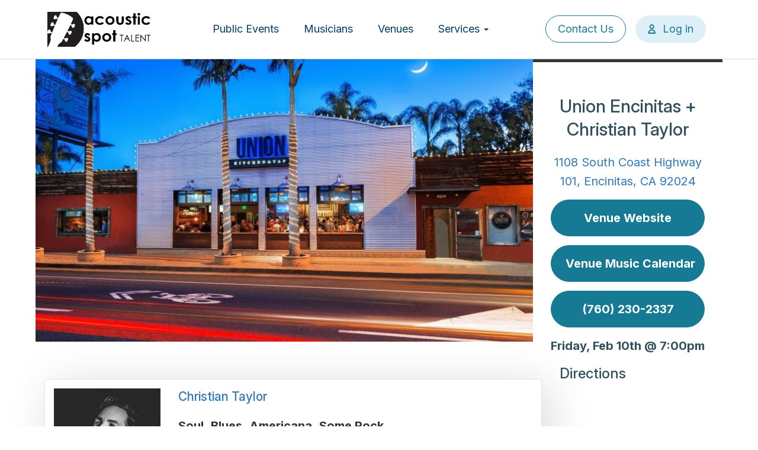

--- FILE ---
content_type: text/html; charset=UTF-8
request_url: https://www.acousticspottalent.com/event/union-encinitas-christian-taylor-22
body_size: 5623
content:
<!DOCTYPE html>
<html  lang="en" dir="ltr">
  <head>
    <meta charset="utf-8" />
<meta name="Generator" content="Drupal 10 (https://www.drupal.org)" />
<meta name="MobileOptimized" content="width" />
<meta name="HandheldFriendly" content="true" />
<meta name="viewport" content="width=device-width, initial-scale=1.0" />
<link rel="icon" href="/sites/default/files/AST%20circle_white%20back%20PNG.png" type="image/png" />
<link rel="canonical" href="https://www.acousticspottalent.com/event/union-encinitas-christian-taylor-22" />
<link rel="shortlink" href="https://www.acousticspottalent.com/node/37653" />
<script>window.a2a_config=window.a2a_config||{};a2a_config.callbacks=[];a2a_config.overlays=[];a2a_config.templates={};a2a_config.icon_color = "transparent";
a2a_config.icon_color = "#343434";</script>

    <title>Union Encinitas + Christian Taylor | Acoustic Spot Talent</title>
    <link rel="stylesheet" media="all" href="/sites/default/files/css/css_WQ-NTMysBWaIsFVxl7nQhphvCj_56O0Vvei1HUfl1bQ.css?delta=0&amp;language=en&amp;theme=acousticspot&amp;include=eJxljNEKwyAMAH_INp8k0cRiUSNJ2s2_XxnsaW_HHRxmucxrtikOR5OEbTNfrY4jIJELjgU_2IvK8JBFGUiviW3HE9_Bljl3SGgc7koskXtiiqVyI1B-5sPqzds3hhenItpjEnFzxQl_5gOgWDvI" />
<link rel="stylesheet" media="all" href="/sites/default/files/css/css_FLHWPhAnSjQwFG4TZ-0qMUw6V-4yJO7IJDdCcxfTLf8.css?delta=1&amp;language=en&amp;theme=acousticspot&amp;include=eJxljNEKwyAMAH_INp8k0cRiUSNJ2s2_XxnsaW_HHRxmucxrtikOR5OEbTNfrY4jIJELjgU_2IvK8JBFGUiviW3HE9_Bljl3SGgc7koskXtiiqVyI1B-5sPqzds3hhenItpjEnFzxQl_5gOgWDvI" />

    <script type="application/json" data-drupal-selector="drupal-settings-json">{"path":{"baseUrl":"\/","pathPrefix":"","currentPath":"node\/37653","currentPathIsAdmin":false,"isFront":false,"currentLanguage":"en","currentQuery":{"q":"event\/union-encinitas-christian-taylor-22"}},"pluralDelimiter":"\u0003","suppressDeprecationErrors":true,"gtag":{"tagId":"","consentMode":false,"otherIds":[],"events":[],"additionalConfigInfo":[]},"ajaxPageState":{"libraries":"[base64]","theme":"acousticspot","theme_token":null},"ajaxTrustedUrl":[],"gtm":{"tagId":null,"settings":{"data_layer":"dataLayer","include_classes":false,"allowlist_classes":"","blocklist_classes":"","include_environment":false,"environment_id":"","environment_token":""},"tagIds":["GTM-MZKL23HV"]},"bootstrap":{"forms_has_error_value_toggle":1,"modal_animation":1,"modal_backdrop":"true","modal_focus_input":1,"modal_keyboard":1,"modal_select_text":1,"modal_show":1,"modal_size":"","popover_enabled":1,"popover_animation":1,"popover_auto_close":1,"popover_container":"body","popover_content":"","popover_delay":"0","popover_html":0,"popover_placement":"right","popover_selector":"","popover_title":"","popover_trigger":"click","tooltip_enabled":1,"tooltip_animation":1,"tooltip_container":"body","tooltip_delay":"0","tooltip_html":0,"tooltip_placement":"auto","tooltip_selector":"","tooltip_trigger":"hover"},"user":{"uid":0,"permissionsHash":"bfbbdd2c90b673df9efe11dc2296423a8673f738b921ce8e7a1130be0bb1d0d1"}}</script>
<script src="/core/misc/drupalSettingsLoader.js?v=10.5.1"></script>
<script src="/modules/contrib/google_tag/js/gtag.js?t5xg2d"></script>
<script src="/modules/contrib/google_tag/js/gtm.js?t5xg2d"></script>

            
         
    <link rel="preconnect" href="https://fonts.googleapis.com">
    <link rel="preconnect" href="https://fonts.gstatic.com" crossorigin>
    <link href="https://fonts.googleapis.com/css2?family=Inter:ital,opsz,wght@0,14..32,100..900;1,14..32,100..900&display=swap" rel="stylesheet">
  </head>
    <body class="path-node page-node-type-event has-glyphicons">
    <a href="#main-content" class="visually-hidden focusable skip-link">
      Skip to main content
    </a>
    <noscript><iframe src="https://www.googletagmanager.com/ns.html?id=GTM-MZKL23HV"
                  height="0" width="0" style="display:none;visibility:hidden"></iframe></noscript>

      <div class="dialog-off-canvas-main-canvas" data-off-canvas-main-canvas>
              <header class="navbar navbar-default container" id="navbar" role="banner">
            <div class="container headercontainer">
        <div class="navbar-header">
            <div class="region region-navigation">
          <a class="logo navbar-btn pull-left" href="/" title="Home" rel="home">
      <img src="/sites/default/files/LOGO-Acoustic-Spot-Talent-2021.png" alt="Home" />
    </a>
      
  </div>

                                <div class="loginicon" style="display:none;">
              <a href="/user/login">
                <svg xmlns="http://www.w3.org/2000/svg" width="14" height="17" viewBox="0 0 14 17" fill="none">
                  <path fill-rule="evenodd" clip-rule="evenodd" d="M7.16683 2C5.87817 2 4.8335 3.04467 4.8335 4.33333C4.8335 5.622 5.87817 6.66667 7.16683 6.66667C8.45549 6.66667 9.50016 5.622 9.50016 4.33333C9.50016 3.04467 8.45549 2 7.16683 2ZM2.8335 4.33333C2.8335 1.9401 4.7736 0 7.16683 0C9.56006 0 11.5002 1.9401 11.5002 4.33333C11.5002 6.72657 9.56006 8.66667 7.16683 8.66667C4.7736 8.66667 2.8335 6.72657 2.8335 4.33333ZM2.43707 15H11.8966C11.436 12.8105 9.49336 11.1667 7.16683 11.1667C4.84029 11.1667 2.89769 12.8105 2.43707 15ZM0.333496 16C0.333496 12.2261 3.39288 9.16667 7.16683 9.16667C10.9408 9.16667 14.0002 12.2261 14.0002 16C14.0002 16.5523 13.5524 17 13.0002 17H1.3335C0.781211 17 0.333496 16.5523 0.333496 16Z" fill="#167A94"/>
                </svg>
              </a>
            </div>
            <button type="button" class="navbar-toggle collapsed" data-toggle="collapse" data-target="#navbar-collapse">
              <span class="sr-only">Toggle navigation</span>
              <span class="icon-bar"></span>
              <span class="icon-bar"></span>
              <span class="icon-bar"></span>
            </button>
                  </div>

                          <div id="navbar-collapse" class="navbar-collapse collapse">
              <div class="region region-navigation-collapsible">
    <nav role="navigation" aria-labelledby="block-acousticspot-main-menu-menu" id="block-acousticspot-main-menu">
            
  <h2 class="visually-hidden" id="block-acousticspot-main-menu-menu">Main navigation</h2>
  

        
      <ul class="menu menu--main nav navbar-nav">
                      <li class="first">
                                        <a href="/events" data-drupal-link-system-path="events">Public Events</a>
              </li>
                      <li>
                                        <a href="/musicians" data-drupal-link-system-path="musicians">Musicians</a>
              </li>
                      <li>
                                        <a href="/venues" data-drupal-link-system-path="venues">Venues</a>
              </li>
                      <li class="expanded dropdown">
                                                                    <a href="/services" class="dropdown-toggle" data-toggle="dropdown" data-drupal-link-system-path="node/2">Services <span class="caret"></span></a>
                        <ul class="dropdown-menu">
                      <li class="first">
                                        <a href="https://www.acousticspottalent.com/services/live-music-corporate-events">Corporate Events</a>
              </li>
                      <li>
                                        <a href="https://www.acousticspottalent.com/services/live-music-private-events">Private Events</a>
              </li>
                      <li>
                                        <a href="https://www.acousticspottalent.com/services/production-options">Production</a>
              </li>
                      <li>
                                        <a href="https://www.acousticspottalent.com/services/music-for-restaurants-hotels-resorts">Restaurants, Resorts, &amp; Hotels</a>
              </li>
                      <li class="last">
                                        <a href="https://www.acousticspottalent.com/services">View All Services</a>
              </li>
        </ul>
  
              </li>
                      <li>
                                        <a href="/contact" data-drupal-link-system-path="webform/contact">Contact Us</a>
              </li>
                      <li class="last">
                                        <a href="tel:7608002176">Call 760.800.2176</a>
              </li>
        </ul>
  

  </nav>
<nav role="navigation" aria-labelledby="block-useraccountmenu-menu" id="block-useraccountmenu">
            
  <h2 class="visually-hidden" id="block-useraccountmenu-menu">User account menu</h2>
  

        
      <ul class="menu menu--account nav navbar-nav navbar-right">
                      <li class="first">
                                        <a href="/contact" data-drupal-link-system-path="webform/contact">Contact Us</a>
              </li>
                      <li class="last">
                                        <a href="/user/login" data-drupal-link-system-path="user/login">Log in</a>
              </li>
        </ul>
  

  </nav>

  </div>

          </div>
                      </div>
    </header>
    <div role="main" class="main-container container js-quickedit-main-content">
    <div class="row">

            
            
                  <section class="col-sm-12">

                                      <div class="highlighted">  <div class="region region-highlighted">
    <div data-drupal-messages-fallback class="hidden"></div>

  </div>
</div>
                  
                
                
                
                          <a id="main-content"></a>
            <div class="region region-content">
      <article class="event is-promoted full clearfix">

  
    

  
  <div class="content">
    <div class="venue-header row">
      <div class="image col-sm-9">
        
            <div class="field field--name-field-image field--type-image field--label-hidden field--item">  <img loading="lazy" src="/sites/default/files/styles/full_preview_image_845x480_/public/venues/2019-08/union%20encinitas%20_%20acoustic%20spot%20talent.jpg?itok=LHQxgxX7" width="845" height="480" alt="union encinitas _ acoustic spot talent" class="img-responsive" />


</div>
      
      </div>
      <div class="bio col-sm-3">
        <h2>
<span>Union Encinitas + Christian Taylor</span>
</h2>
        <div><a href="http://maps.google.com?saddr=My+Location&daddr=1108 South Coast Highway 101, Encinitas, CA 92024" target="_blank">1108 South Coast Highway 101, Encinitas, CA 92024</a></div>
                <div><a class="btn btn-primary" href="http://localunion101.com" target="_blank">Venue Website</a></div>
                <!-- link to venue page -->
        <a class="btn btn-primary" href="/venues/union-encinitas">Venue Music Calendar</a>

        <div><a class="btn btn-primary" href="tel:(760) 230-2337">(760) 230-2337</a></div>
        
            <div class="field field--name-field-event-time field--type-datetime field--label-hidden field--item"><time datetime="2023-02-10T19:00:00Z">Friday, Feb 10th @ 7:00pm</time>
</div>
      
        
      </div>
    </div>
    <div class="venue-content row">
      <div class="venue-body col-sm-9">
        
        
      <div class="field field--name-field-artists field--type-entity-reference field--label-hidden field--items">
              <div class="field--item"><article class="musician event-bio clearfix">
  <div class="col-sm-3">
    
            <div class="field field--name-field-image field--type-image field--label-hidden field--item">  <a href="/musicians/christian-taylor" hreflang="en"><img loading="lazy" src="/sites/default/files/styles/event_image_teaser/public/musicians/2022-10/christian%20taylor_acoustic%20spot%20talent%2024.jpg?itok=72ou3yVs" width="180" height="180" alt="christian taylor_acoustic spot talent" class="img-responsive" />

</a>
</div>
      
  </div>
  <div class="col-sm-9">
    <div>
      <h2><a href="/musicians/christian-taylor">
<span>Christian Taylor</span>
</a></h2>
      
      <div class="field field--name-field-categories field--type-entity-reference field--label-hidden field--items">
              <div class="field--item">Soul</div>
              <div class="field--item">Blues</div>
              <div class="field--item">Americana</div>
              <div class="field--item">Some Rock</div>
          </div>
  
      
            <div class="field field--name-field-preview-video field--type-video-embed-field field--label-hidden field--item"><div class="video-embed-field-provider-youtube video-embed-field-responsive-video form-group"><iframe width="854" height="480" frameborder="0" allowfullscreen="allowfullscreen" src="https://www.youtube.com/embed/J2m-mHI15Zg?autoplay=0&amp;start=15&amp;rel=0"></iframe>
</div>
</div>
      
    </div>
  </div>
</article>
</div>
          </div>
  
      </div>
      <div class="venue-sidebar col-sm-3">
        <h3>Directions</h3>
        <iframe
          width="100%"
          height="250"
          frameborder="0" style="border:0"
          src="https://www.google.com/maps/embed/v1/place?key=AIzaSyDKzHSPHsxw-1JO93D-TMCuKsHPnk4ziLg&q=1108 South Coast Highway 101, Encinitas, CA 92024" allowfullscreen>
        </iframe>
                  <h3>About this venue</h3>
          
      <div class="field field--name-field-venue-features field--type-entity-reference field--label-hidden field--items">
              <div class="field--item">All Ages</div>
              <div class="field--item">Happy Hour</div>
          </div>
  
              </div>
    </div>
  </div>

</article>


  </div>

              </section>

                </div>
  </div>

    <footer class="footer" role="contentinfo">
    <div class="container">
      <div class="row d-flex">
        <div class="col">
          <img src="\themes\acousticspot\images\Logo-White.png" width="240" height="80" alt="Logo White">
        </div>
        <div class="col">
          <a href="/services">Services</a>
          <a href="/musicians">Musicians</a>
        </div>
        <div class="col">
          <a href="/venues">Venues</a>
          <a href="/events">Public Live Music Events</a>
        </div>
        <div class="col">
          <a href="/contact">Contact Us</a>
          <a href="tel:7608002176">Call 760.800.2176</a>
        </div>
      </div>
      <div class="row d-flex copywrite">
          <p>© 2024 Acoustic Spot Talent, All Rights Reserved.</p>
          <a href="https://www.motionstrand.com/" target="_blank" style="margin:auto;">Website by Motionstrand</a>
          <a href="/privacy-policy" style="text-decoration:underline;">Privacy Policy</a>
      </div>
    </div>
  </footer>
  
<a href="" title="Back to top" id="scroll-to-top">Back to top</a>
<script>
document.addEventListener('DOMContentLoaded', function () {
    const navbarToggle = document.querySelector('.navbar-toggle');
    const body = document.body;

    navbarToggle.addEventListener('click', function () {
        // Toggle 'overflow-hidden' based on the button click
        if (body.classList.contains('overflow-hidden')) {
            // Menu is open, so remove 'overflow-hidden' and allow scrolling
            body.classList.remove('overflow-hidden');
        } else {
            // Menu is closed, so add 'overflow-hidden' to prevent scrolling
            body.classList.add('overflow-hidden');
        }
    });
});
</script>

  </div>

    
    <script src="/core/assets/vendor/jquery/jquery.min.js?v=3.7.1"></script>
<script src="/core/assets/vendor/underscore/underscore-min.js?v=1.13.7"></script>
<script src="/core/assets/vendor/once/once.min.js?v=1.0.1"></script>
<script src="/core/misc/drupal.js?v=10.5.1"></script>
<script src="/core/misc/drupal.init.js?v=10.5.1"></script>
<script src="/core/assets/vendor/tabbable/index.umd.min.js?v=6.2.0"></script>
<script src="/themes/acousticspot/bootstrap/assets/javascripts/bootstrap/alert.js?t5xg2d"></script>
<script src="/themes/acousticspot/bootstrap/assets/javascripts/bootstrap/button.js?t5xg2d"></script>
<script src="/themes/acousticspot/bootstrap/assets/javascripts/bootstrap/collapse.js?t5xg2d"></script>
<script src="/themes/acousticspot/bootstrap/assets/javascripts/bootstrap/dropdown.js?t5xg2d"></script>
<script src="/themes/acousticspot/bootstrap/assets/javascripts/bootstrap/tooltip.js?t5xg2d"></script>
<script src="/themes/acousticspot/bootstrap/assets/javascripts/bootstrap/popover.js?t5xg2d"></script>
<script src="/themes/acousticspot/bootstrap/assets/javascripts/bootstrap/transition.js?t5xg2d"></script>
<script src="/themes/acousticspot/js/vendor/truncate.min.js?t5xg2d"></script>
<script src="/themes/acousticspot/js/link-generator.js?t5xg2d"></script>
<script src="/themes/acousticspot/js/scripts.js?t5xg2d"></script>
<script src="https://static.addtoany.com/menu/page.js" async></script>
<script src="/modules/contrib/addtoany/js/addtoany.js?v=10.5.1"></script>
<script src="/themes/contrib/bootstrap/js/bootstrap-pre-init.js?t5xg2d"></script>
<script src="/themes/contrib/bootstrap/js/drupal.bootstrap.js?t5xg2d"></script>
<script src="/themes/contrib/bootstrap/js/attributes.js?t5xg2d"></script>
<script src="/themes/contrib/bootstrap/js/theme.js?t5xg2d"></script>
<script src="/themes/contrib/bootstrap/js/popover.js?t5xg2d"></script>
<script src="/themes/contrib/bootstrap/js/tooltip.js?t5xg2d"></script>
<script src="/core/misc/progress.js?v=10.5.1"></script>
<script src="/themes/contrib/bootstrap/js/misc/progress.js?t5xg2d"></script>
<script src="/core/assets/vendor/loadjs/loadjs.min.js?v=4.3.0"></script>
<script src="/core/misc/debounce.js?v=10.5.1"></script>
<script src="/core/misc/announce.js?v=10.5.1"></script>
<script src="/core/misc/message.js?v=10.5.1"></script>
<script src="/themes/contrib/bootstrap/js/misc/message.js?t5xg2d"></script>
<script src="/core/misc/ajax.js?v=10.5.1"></script>
<script src="/themes/contrib/bootstrap/js/misc/ajax.js?t5xg2d"></script>
<script src="/modules/contrib/google_tag/js/gtag.ajax.js?t5xg2d"></script>
<script src="/modules/contrib/webform/js/webform.behaviors.js?v=10.5.1"></script>
<script src="/core/misc/states.js?v=10.5.1"></script>
<script src="/themes/contrib/bootstrap/js/misc/states.js?t5xg2d"></script>
<script src="/modules/contrib/webform/js/webform.states.js?v=10.5.1"></script>
<script src="/modules/contrib/webform/modules/webform_bootstrap/js/webform_bootstrap.states.js?v=10.5.1"></script>

  </body>
</html>


--- FILE ---
content_type: text/javascript
request_url: https://www.acousticspottalent.com/themes/acousticspot/js/scripts.js?t5xg2d
body_size: 2159
content:
"use strict";
var log = console.log.bind(console);
(function($) {
  //-- Add user account link to main menu for mobile display only
  setTimeout(function() {
    $('#block-useraccountmenu li').clone().appendTo('#block-acousticspot-main-menu ul');
  }, 0);

  $('a[href="/user/logout"]').on('click', function() {
    document.cookie = 'logo=null; expires=Thu, 01 Jan 1970 00:00:01 GMT; path=/';
  });

  $(document).ready(function() {
    var front = $('body').hasClass('path-frontpage');
    var currentWidth;

    if (front) {
      var slick = $('#block-views-block-home-slider-block-1 .view-content').slick({
        autoplay: true,
        autoplaySpeed: 5000,
        slidesToShow: 1,
        dots: false,
        draggable: true,
        speed: 1000,
        prevArrow: '<span class="slick-prev"><i class="icon-angle-left" aria-hidden="true"></i></span>',
        nextArrow: '<span class="slick-next"><i class="icon-angle-right" aria-hidden="true"></i></span>'
      });

      $.each(slick.find('.slide-wrap'), function() {
        $(this).css('background-image', 'url(' + $(this).data('image') + ')');
      });

      var activeDate;
      $('#block-exposedformfrontpagepage-1 form').append('<fieldset><legend>By Date</legend><div class="fieldset-wrapper" id="date-filter"></div></fieldset>');
      $('#date-filter').append('<div class="field-item date-filter-item active">- Any -</div>');
      activeDate = {
        target: $('#date-filter .field-item').first(),
        val: '- Any -'
      };

      $.each($('.view-grouping-header .inner'), function(key, val) {
        var date = $(val).text();
        var append = '<div class="field-item date-filter-item">' + date + '</div>';
        $('#date-filter').append(append);
      });

      $('#date-filter').on('click', function(event) {
        runMonthFilter(event);
      });


      $(document).ajaxComplete(function() {
        if (activeDate.val != '- Any -') {
          $.each($('.date-filter-item'), function(key, val) {
            if ($(this).text() == activeDate.val) {
              $(this).trigger('click')
            }
          });
        }
      });
    }

    function runMonthFilter(event) {
      var target = $(event.target);
      if (activeDate.target) {
        activeDate.target.removeClass('active');
        activeDate.target = null;
        activeDate.val = null;
      }
      target.addClass('active');
      activeDate.target = target;
      activeDate.val = target.text();
      $.each($('.view-grouping'), function(key, val) {
        var dateFilter = $(this).find('.view-grouping-content article').first().data('date-filter');
        if (activeDate.val == '- Any -') {
          $(this).show();
        } else {
          if (activeDate.val != dateFilter) {
            $(this).hide();
          } else {
            $(this).show();
          }
        }
      });
      var empty = true;
      $.each($('.view-grouping'), function(key, val) {
        if ($(this).css('display') != 'none') {
          empty = false;
        }
      });
      if (empty) {
        if ($('.view-empty').length == 0) {
          $('.view-display-id-page_1 .no-results-with-date-value').remove();
          $('.view-display-id-page_1').prepend('<p class="no-results-with-date-value">No events found.</p>').css('display', 'none');
          $('.view-display-id-page_1').removeAttr('style');
        }
      } else {
        $('.view-display-id-page_1 .no-results-with-date-value').remove();
      }
    }

    // Open any anchors in the body field in a new tab.
    $('article.full.musician .field--name-body a').attr('target', '_blank');

    if ($('body').hasClass('path-musicians') || $('body').hasClass('path-venues')) {
      sizeVenueMusicianLists();
    }

    $('#block-exposedformmusician-listpage-1 [data-drupal-selector="edit-name"]').on('input', function(event) {
      if ($(this).val() != '') {
        $(this).parent().next('.clear-text').addClass('has-input');
      }
      else {
        $(this).parent().next('.clear-text').removeClass('has-input');
      }
    });

    $('#block-exposedformmusician-listpage-1 .clear-text').on('click', function(event) {
      const targetInput = $('#block-exposedformmusician-listpage-1 [data-drupal-selector="edit-name"]');
      targetInput.val('');
      $(this).removeClass('has-input');
    });

    function sizeVenueMusicianLists() {
      if (!$('article.musician.teaser').length && !$('article.venue.teaser').length) return false;
      var heights = [];
      var containerHeights = [];
      $.each($('article.musician.teaser, article.venue.teaser'), function(key, val) {
        heights.push($(this).find('div').height());
        containerHeights.push($(this).height());
      });
      var max = heights.reduce(function(a, b) {
        return Math.max(a, b);
      });
      var maxContainer = containerHeights.reduce(function(a, b) {
        return Math.max(a, b);
      });
      $('article.musician.teaser, article.venue.teaser').css('min-height', maxContainer + 15);
      $('article.musician.teaser > div, article.venue.teaser > div').css('min-height', max + 15);
    }

    //-- trim teaser lines
    function trimTeaser() {
      $('.musician.teaser .field--name-field-bio, .page-node-type-musician .event.teaser .field--name-body').truncate({
        lines: 5
      });
    }
    trimTeaser();

    //-- On ajaxComplete, trim the teasers again
    $(document).ajaxComplete(function(event) {
      trimTeaser();
      sizeVenueMusicianLists();
    });

    $(window).resize(function() {
      currentWidth = Math.max($(window).width(), window.innerWidth);
      sizeVenueMusicianLists();
    });

    function formatFilters() {
      if (currentWidth < 768) {
        $('.region-sidebar-second .fieldset-wrapper').slideUp().parent().find('legend').removeClass('active');
      } else {
        $('.region-sidebar-second .fieldset-wrapper').slideDown().parent().find('legend').removeClass('active');
      }
    }

    $('[data-drupal-selector="edit-phone-text"]').keydown(function (event) {
      // Allow: backspace, delete, tab, escape, enter and .
      if ($.inArray(event.keyCode, [46, 8, 9, 27, 13, 110, 190]) !== -1 ||
        // Allow: Ctrl/cmd+A
        (event.keyCode == 65 && (event.ctrlKey === true || event.metaKey === true)) ||
        // Allow: Ctrl/cmd+C
        (event.keyCode == 67 && (event.ctrlKey === true || event.metaKey === true)) ||
        // Allow: Ctrl/cmd+X
        (event.keyCode == 88 && (event.ctrlKey === true || event.metaKey === true)) ||
        // Allow: home, end, left, right
        (event.keyCode >= 35 && event.keyCode <= 39)) {
          // let it happen, don't do anything
          return;
      }
      // Ensure that it is a number and stop the keypress
      if ((event.shiftKey || (event.keyCode < 48 || event.keyCode > 57)) && (event.keyCode < 96 || event.keyCode > 105)) {
        event.preventDefault();
      }
    });

    // Scroll to top on click.
    $('#scroll-to-top').on('click', function(e) {
      e.preventDefault();
      $('html, body').animate({scrollTop: 0}, 500);
    });

    $(document).on('scroll', function() {
      $('body').toggleClass('show-scroll-top', $(document).scrollTop() > 100);
    });

    //-- Filters click for mobile
    setTimeout(function() {
      $('.region-sidebar-second legend').on('click', function() {
        if (currentWidth < 768) {
          $(this).parent().find('.fieldset-wrapper').slideToggle().parent().find('legend').toggleClass('active');
        }
      });
      $(window).trigger('resize');
      formatFilters();
    }, 0);
  });
})(jQuery);
